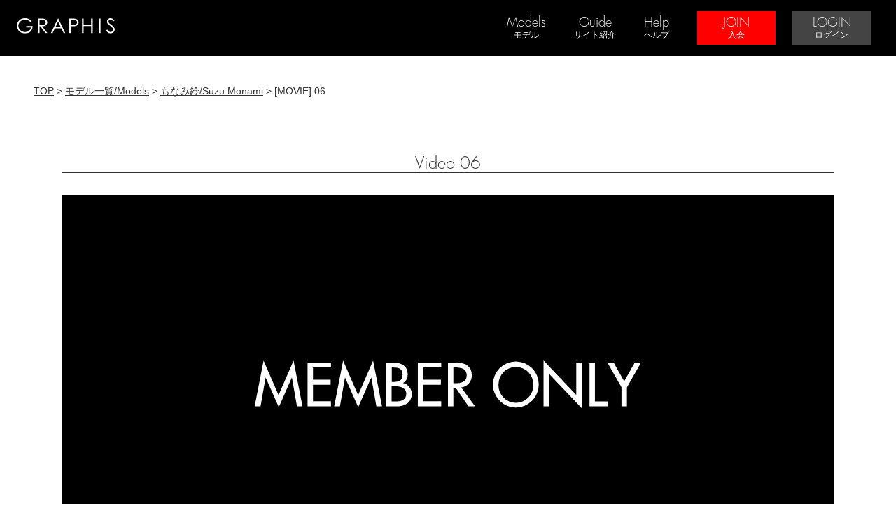

--- FILE ---
content_type: text/html; charset=UTF-8
request_url: https://graphis.ne.jp/monthly/item.php?ID=191025_suzu-monami-m06
body_size: 19720
content:

<!DOCTYPE html>
<html lang="ja">
<head>
<meta charset="utf-8">
<meta name="viewport" content="width=device-width,initial-scale=1.0,minimum-scale=1.0">
<title></title>
<meta name="keywords" content="">
<meta name="description" content="">



<!--キャッシュクリア-->
<meta http-equiv="Pragma" content="no-cache">
<meta http-equiv="Cache-Control" content="no-cache">
<meta http-equiv="Expires" content="0">

<!--css-->
<link rel="stylesheet" type="text/css" href="/files/css/reset_html5.css">
<link rel="stylesheet" type="text/css" href="/files/css/default.css">
<link rel="stylesheet" type="text/css" href="/files/css/default-tb.css">
<link rel="stylesheet" type="text/css" href="/files/css/default-sp.css">
<link rel="stylesheet" type="text/css" href="/files/css/modelpage.css">
<link rel="stylesheet" type="text/css" href="/files/css/item-himekuri.css">
<link rel="stylesheet" type="text/css" href="/files/css/loader.css">
<link rel="stylesheet" type="text/css" href="/files/js/scrollbar/jquery.mCustomScrollbar.css">

<!--[if lte IE 9]>
<link rel="stylesheet" type="text/css" href="/files/css/lte_ie9.css">
<![endif]-->


<!--js-->
<!--<script src="http://ajax.googleapis.com/ajax/libs/jquery/1.11.1/jquery.min.js"></script>-->
<script src="//ajax.googleapis.com/ajax/libs/jquery/2.1.1/jquery.min.js"></script>
<script src="/files/js/fullSlideShow.js"></script>
<script src="/files/js/gra-common.js"></script>
<script src="/files/js/loader.js"></script>
<script src="/files/js/scrollbar/jquery.mCustomScrollbar.concat.min.js"></script>
<script src="/files/js/slide_menu.js"></script> 
<script src="/files/js/flexibility.js"></script>


<script type="text/javascript">    
    (function($){
        $(function(){
            console.info("jQuery = " + $.fn.jquery);
        });
    })(jQuery);
</script>

<!--<script src="/files/js/slide_show.js"></script>--> 

<!--[if lte IE 9]>
<script src="/files/js/flexibility.js"></script>
<script>
    $(function(){
        flexibility(document.documentElement);
    });
</script>
<![endif]-->

<!--[if lt IE 9]>
<script src="http://html5shiv.googlecode.com/svn/trunk/html5.js"></script>
<![endif]-->


<!-- java script-->
<script>
		(function($){
			$(window).load(function(){
				
				$(".scroll-box").mCustomScrollbar({
					theme:"light",
					scrollInertia:400
				});
			});
		})(jQuery);
		
</script>
<!-- java script-->

<!-- java script-->
<script>
/*日本語英語切り替え*/
$(function() {
    $('#switch-en').click(function(){
        $('.jp-on').css('display','none');
        $('.jp-txt').css('display','none');
		$('.en-on').css('display','block');
		$('.en-txt').css('display','inline');
		$(this).css({'display':'none'});
		$('#switch-jp').css('display','inline-block');
    });

    $('#switch-jp').click(function(){
		$('.en-on').css('display','none');
		$('.en-txt').css('display','none');
        $('.jp-on').css('display','block');
        $('.jp-txt').css('display','block');
		$(this).css({'display':'none'});
		$('#switch-en').css('display','inline-block');
    });
});
/*日本語英語切り替え*/
</script>
<!-- java script-->



<!-- lightbox -->
<link rel="stylesheet" type="text/css" href="/files/js/simplelightbox/simplelightbox.min.css">
<!-- lightbox -->

</head>
<body>

<!-- ヘッダーナビ -->
<header>

<div id="head-navi3">

    <div class="head-navi3-box">

    <div class="head-navi-logo"><a href="https://graphis.ne.jp/"><img src="/files/images/parts/svg/gralogo.svg" class="gralogo-head"></a></div>
    
    <div class="head-navi-list">

    <!--ログインの判断-->
        
       <nav>
        <ul>
        <li class="acd-models">
            <a href="https://graphis.ne.jp/monthly/index.php"><span class="text-en">Models</span><br><span class="text-jp">モデル</span></a>
            <ul class="acd-models-box">
                <li><a href="https://graphis.ne.jp/monthly/index.php">Paid Member/月額ギャラリー</a></li>
                <li><a href="https://graphis.ne.jp/monthly/index.php?RM=1">MEMBER/メンバー公開一覧</a></li>
                <li><a href="https://graphis.ne.jp/monthly/index.php?RM=2">STAGE.1/ステージ1公開一覧</a></li>
                <li><a href="https://graphis.ne.jp/monthly/index.php?RM=3">STAGE.2/ステージ2公開一覧</a></li>
                <li><a href="https://graphis.ne.jp/monthly/?MC=1">GRAPHIS GALS/グラフィスギャルズ</a></li>
                <li><a href="https://graphis.ne.jp/monthly/?MC=2">FIRST GRAVURE/初脱ぎ娘！</a></li>
                <li><a href="https://graphis.ne.jp/monthly/?MC=3">LIMITED EDITTION/期間限定</a></li>
                <li><a href="https://graphis.ne.jp/monthly/?MC=4">SPECIAL/スペシャル企画 </a></li>
                <li><a href="https://graphis.ne.jp/monthly/?MC=5">FETI STYLE/フェチスタイル </a></li>
                <li><a href="https://graphis.ne.jp/monthly/?MC=6">CALENDAR/日めくり</a></li>
<!--                
                <li class="close-gallery"><a href="https://graphis.ne.jp/monthly/?MIC03=7">SHIFT to STAGE1/ステージ1へ移行</a></li>
                <li class="close-gallery"><a href="https://graphis.ne.jp/monthly/?MIC03=8">SHIFT to STAGE2/ステージ2へ移行</a></li>
                <li class="close-gallery"><a href="https://graphis.ne.jp/monthly/?MIC03=6">CLOSE GALLERY/公開終了</a></li>
-->                
            </ul>
        
        </li>
        <li><a href="https://graphis.ne.jp/page/?ID=guide"><span class="text-en">Guide</span><br><span class="text-jp">サイト紹介</span></a></li>
        <li><a href="https://graphis.ne.jp/page/?ID=help"><span class="text-en">Help</span><br><span class="text-jp">ヘルプ</span></a></li>
      </ul>
    </nav>

    <div class="head-join-box">
    <ul>
        <li class="btn-join"><a href="https://graphis.ne.jp/entry/"><span class="text-en">JOIN</span><br><span class="text-jp">入会</span></a></li>
        <li class="btn-login"><a href="https://graphis.ne.jp/member/"><span class="text-en">LOGIN</span><br><span class="text-jp">ログイン</span></a></li>
    </ul>
    </div>
            
        
    
    </div><!-- /.head-navi-list -->
    
    </div>

            <!--ログインの判断-->
        
        
   
</div>


<!--ヘッダーナビ縮小-->
<div id="head-navi2">
	<div class="head-navi2-box">
    <ul>
    <li id="btn-menu"><div>MENU</div></li>
    <li class="head-logo"><div><a href="https://graphis.ne.jp/"><img src="/files/images/parts/svg/gralogo.svg"></a></div></li>

            <!--ログインの判断-->
                
    <li class="btn-login"><a href="https://graphis.ne.jp/member/">LOGIN</a></li>
    
                
    </ul>
    </div>

            <!--ログインの判断-->
        
        </div>
<!--ヘッダーナビ縮小-->

<!--スライドナビ-->
<div id="slide-menu">
<navi class="slide-navi">
    <ul>
    
    <!--ログインの判断-->
        
    <li class="join"><a href="https://graphis.ne.jp/entry/">JOIN/会員登録</a></li>
    <li class="login"><a href="https://graphis.ne.jp/member/">LOGIN/ログイン</a></li>

    <li class="model accordion">
    <span class="toggle">MODELS/モデル一覧</span>
    <ul>
        <li><a href="https://graphis.ne.jp/monthly/">NEW MODELS/新モデル</a></li>
        <li><a href="https://graphis.ne.jp/monthly/index.php?RM=1">MEMBER/メンバー公開一覧</a></li>
        <li><a href="https://graphis.ne.jp/monthly/index.php?RM=2">STAGE.1/ステージ1公開一覧</a></li>
        <li><a href="https://graphis.ne.jp/monthly/index.php?RM=3">STAGE.2/ステージ2公開一覧</a></li>
        <li><a href="https://graphis.ne.jp/monthly/?MC=1">GRAPHIS GALS/グラフィスギャルズ</a></li>
        <li><a href="https://graphis.ne.jp/monthly/?MC=2">FIRST GRAVURE/初脱ぎ娘！</a></li>
        <li><a href="https://graphis.ne.jp/monthly/?MC=3">LIMITED EDITTION/期間限定</a></li>
        <li><a href="https://graphis.ne.jp/monthly/?MC=4">SPECIAL/スペシャル企画</a></li>
        <li><a href="https://graphis.ne.jp/monthly/?MC=5">FETI STYLE/フェチスタイル </a></li>
        <li><a href="https://graphis.ne.jp/monthly/?MC=6">CALENDAR/日めくり</a></li>
<!--        
                <li class="close-gallery"><a href="https://graphis.ne.jp/monthly/?MIC03=7">SHIFT to STAGE1/ステージ1へ移行</a></li>
                <li class="close-gallery"><a href="https://graphis.ne.jp/monthly/?MIC03=8">SHIFT to STAGE2/ステージ2へ移行</a></li>
                <li class="close-gallery"><a href="https://graphis.ne.jp/monthly/?MIC03=6">CLOSE GALLERY/公開終了</a></li>
-->                
    </ul>
    </li>
    <li class="photo"><a href="https://graphis.ne.jp/ppv/">PPV/単品ダウンロード</a></li>
    <li class="photo"><a href="https://graphis.ne.jp/page/?ID=guide">Guide/サイト紹介</a></li>
    <li class="photo"><a href="https://graphis.ne.jp/page/?ID=help">Help/ヘルプ</a></li>
    
    </ul>
</navi>
</div>
<!--スライドナビ-->

</header>
<!-- /ヘッダーナビ -->


            <!--ログインの判断-->
                

    
        




<!-- simple lightbox-->
<!--<link href="/files/js/simplelightbox/simplelightbox.min.css" rel="stylesheet" type="text/css">-->
<script type="text/javascript">
    var $132 = $.noConflict(true);
</script>
<!--<script src="https://ajax.googleapis.com/ajax/libs/jquery/2.2.0/jquery.min.js"></script>-->
<script src="//ajax.googleapis.com/ajax/libs/jquery/2.1.1/jquery.min.js"></script>

<script type="text/javascript" src="/files/js/simplelightbox/simple-lightbox.js"></script>
<script>
	$(function(){
		var $gallery = $('.lightbox-slide-show a').simpleLightbox();
		
		$gallery.on('show.simplelightbox', function(){
			console.log('Requested for showing');
		})
		.on('shown.simplelightbox', function(){
			console.log('Shown');
		})
		.on('close.simplelightbox', function(){
			console.log('Requested for closing');
		})
		.on('closed.simplelightbox', function(){
			console.log('Closed');
		})
		.on('change.simplelightbox', function(){
			console.log('Requested for change');
		})
		.on('next.simplelightbox', function(){
			console.log('Requested for next');
		})
		.on('prev.simplelightbox', function(){
			console.log('Requested for prev');
		})
		.on('nextImageLoaded.simplelightbox', function(){
			console.log('Next image loaded');
		})
		.on('prevImageLoaded.simplelightbox', function(){
			console.log('Prev image loaded');
		})
		.on('changed.simplelightbox', function(){
			console.log('Image changed');
		})
		.on('nextDone.simplelightbox', function(){
			console.log('Image changed to next');
		})
		.on('prevDone.simplelightbox', function(){
			console.log('Image changed to prev');
		})
		.on('error.simplelightbox', function(e){
			console.log('No image found, go to the next/prev');
			console.log(e);
		});
	});
</script>
<!-- simple lightbox-->



<!--item01.php-->

<!--ページトップへ--><p class="scroll-top"><a href="#wrapper">▲TOP</a></p>

<div id="wrapper" class="slide">

<div id="content-item">

    <p class="pan-link"><a href="https://graphis.ne.jp/">TOP</a> &gt; <a href="/monthly/">モデル一覧/Models</a> &gt; <a href="https://graphis.ne.jp/monthly/model.php?ID=191025_suzu-monami">もなみ鈴/Suzu Monami</a> &gt; [MOVIE] 06</p>

<section>

<!--
初脱ぎ娘！/First gravue-->

	

    
    <div class="item-mov-box">

        <h3><span class="text-en">Video 06</span></h3>

        
            
                    <div class="mov-box">
                    <div class="free-thumb">
                        <div><img src="/files/images/parts/svg/member_only.svg" alt=""></div>
                        <img src="https://data.graphis.ne.jp/free/model/191025_suzu-monami/video/06/movs.jpg" alt="もなみ鈴">
                    </div>
                    </div>
            
			<p class="video-info">
            [member]&nbsp;Video 06 / 05m58s&nbsp;            <br>
                                                </p>

        
    </div><!-- /.item-mov-box -->
                


        

<!--
    <div class="lightbox-slide-show">
    
            <ul>
            
            <li><a href="http://115x166x150x40.svshost.com/free/model/test-s-takahashi/photo/001/sam/s021.jpg"><img src="http://115x166x150x40.svshost.com/free/model/test-s-takahashi/photo/001/sam/s021.jpg" alt=""></a></li>
        
                                            
                <li><a href="http://115x166x150x40.svshost.com/free/model/test-s-takahashi/photo/001/sam/s022.jpg"><img src="http://115x166x150x40.svshost.com/free/model/test-s-takahashi/photo/001/sam/s022.jpg" alt=""></a></li>
        
                                            
                <li><a href="http://115x166x150x40.svshost.com/free/model/test-s-takahashi/photo/001/sam/s023.jpg"><img src="http://115x166x150x40.svshost.com/free/model/test-s-takahashi/photo/001/sam/s023.jpg" alt=""></a></li>
        
                                            
                <li><a href="http://115x166x150x40.svshost.com/free/model/test-s-takahashi/photo/001/sam/s024.jpg"><img src="http://115x166x150x40.svshost.com/free/model/test-s-takahashi/photo/001/sam/s024.jpg" alt=""></a></li>
        
                                            
                <li><a href="http://115x166x150x40.svshost.com/free/model/test-s-takahashi/photo/001/sam/s025.jpg"><img src="http://115x166x150x40.svshost.com/free/model/test-s-takahashi/photo/001/sam/s025.jpg" alt=""></a></li>
        
            
            </ul>
    

   
    </div>--><!-- /.list-thumb-box -->


</section>

<!--
            ○ZIPファイルリスト<br>
        
                

-->
    <div>
    <section class="photo-gallery-list">

                   
            </section><!-- /.photo-gallery-box-->
            

        
            <section class="video-gallery-list">
            <h5>Videos List</h5>

                <div class="video-thumb">

                
                    <div>
                    <ul>
                    <li class="">
                    <!---->
                    <a href="/monthly/item.php?ID=191025_suzu-monami-m01"><img src="https://data.graphis.ne.jp/free/model/191025_suzu-monami/video/01/movs.jpg" alt="01"></a>
                    </li>

                    <li class="mov-info">Movie 01 <br>09m31s<br>[member]</li>

                                        </ul>
                    </div>

                
                    <div>
                    <ul>
                    <li class="">
                    <!---->
                    <a href="/monthly/item.php?ID=191025_suzu-monami-m02"><img src="https://data.graphis.ne.jp/free/model/191025_suzu-monami/video/02/movs.jpg" alt="02"></a>
                    </li>

                    <li class="mov-info">Movie 02 <br>05m58s<br>[member]</li>

                                        </ul>
                    </div>

                
                    <div>
                    <ul>
                    <li class="">
                    <!---->
                    <a href="/monthly/item.php?ID=191025_suzu-monami-m03"><img src="https://data.graphis.ne.jp/free/model/191025_suzu-monami/video/03/movs.jpg" alt="03"></a>
                    </li>

                    <li class="mov-info">Movie 03 <br>05m16s<br>[member]</li>

                                        </ul>
                    </div>

                
                    <div>
                    <ul>
                    <li class="">
                    <!---->
                    <a href="/monthly/item.php?ID=191025_suzu-monami-m04"><img src="https://data.graphis.ne.jp/free/model/191025_suzu-monami/video/04/movs.jpg" alt="04"></a>
                    </li>

                    <li class="mov-info">Movie 04 <br>05m43s<br>[member]</li>

                                        </ul>
                    </div>

                
                    <div>
                    <ul>
                    <li class="">
                    <!---->
                    <a href="/monthly/item.php?ID=191025_suzu-monami-m05"><img src="https://data.graphis.ne.jp/free/model/191025_suzu-monami/video/05/movs.jpg" alt="05"></a>
                    </li>

                    <li class="mov-info">Movie 05 <br>08m17s<br>[member]</li>

                                        </ul>
                    </div>

                
                    <div>
                    <ul>
                    <li class="active">
                    <!--◯-->
                    <a href="/monthly/item.php?ID=191025_suzu-monami-m06"><img src="https://data.graphis.ne.jp/free/model/191025_suzu-monami/video/06/movs.jpg" alt="06"></a>
                    </li>

                    <li class="mov-info">Movie 06 <br>05m58s<br>[member]</li>

                                        </ul>
                    </div>

                
                    <div>
                    <ul>
                    <li class="">
                    <!---->
                    <a href="/monthly/item.php?ID=191025_suzu-monami-m07"><img src="https://data.graphis.ne.jp/free/model/191025_suzu-monami/video/07/movs.jpg" alt="07"></a>
                    </li>

                    <li class="mov-info">Movie 07 <br>08m15s<br>[member]</li>

                                        </ul>
                    </div>

                
                </div><!-- /.video-thumb-->

            </section><!-- /.video-gallery-box-->

        
    </section>
    </div>
    <br><br>

    <div class="modelpage-link">
    <a href="./model.php?ID=191025_suzu-monami" class=""><span class="jp">モデルページへ</span><br><span class="en">Back model page</span></a>
    </div>

</div><!--/#content-item-->




<!-- フッター -->

<div id="navi-bottom-gp">

	<div class="navi-bottom-logo">
    <img src="/files/images/parts/svg/gralogo.svg" alt="GRAPHIS">
    </div>
    
	<div class="navi-bottom-section">


            <!--ログインの判断-->
        
    <ul>
    <li><a href="https://graphis.ne.jp/">Home /ホーム</a></li>
    <li><a href="https://graphis.ne.jp/entry/" class="join">Join /会員登録</a></li>
    <li><a href="https://graphis.ne.jp/member/">Login /ログイン</a></li>
    <li><a href="https://graphis.ne.jp/monthly/">Models /公開モデル</a></li>
    <li><a href="https://graphis.ne.jp/page/?ID=guide">Guide /サイト紹介</a></li>
    <!--<li><a href="#">User voice /お客様の声</a></li>-->
    </ul>
    
    <ul>
    <!--<li><a href="#">スタッフ（モデル等）募集</a></li>-->
    <li><a href="/files/htmlpage/legal.html" target="_blank">特定商取引法に基づく表示</a></li>
    <li><a href="/files/htmlpage/legal02.html" target="_blank">改正風営法に基づく表記</a></li>
    <li><a href="/files/htmlpage/kiyaku.html" target="_blank">ご利用規約</a></li>
    <li><a href="/files/htmlpage/privacy_policy.html" target="_blank">プライバシーポリシー</a></li>
    </ul>

        
    </div>

</div><!--/#navi-bottom-->

<footer class="tpl">
<p><span class="text-jp">当サイトに掲載されている画像・動画ファイル及び文章等の無断転載及び使用を固く禁じます。</span><br><span class="text-en">All contents on this website are the copyright of GRAPHIS.Unauthorized copy or any form of reproduction is strictly prohibited.</span></p>

<p>Copyright (C) 2026 GRAPHIS All rights reserved.<br><span class="text-en">CREDIX SURELINKS Netherlands B.V.<br>Herikerbergweg 194, Luna Arena, 1101CM Amsterdam, the Netherlands</span></p>
</footer>
<!-- /フッター -->


<!--	google analytics等	-->

</div><!--/#wrapper-->











</body>
</html>

--- FILE ---
content_type: text/css
request_url: https://graphis.ne.jp/files/css/default.css
body_size: 51893
content:
@charset "utf-8";
/* CSS Document */


/* color set

黒文字 #333

白文字 #eee

グレー1 #222222

ポイントピンク #df004f

グラギャル #FF0000

初脱ぎ #FF99FF

フェチスタイル #6633cc

リミテッド #ffd800

日めくり #f8a273

 */



/*デザイン
--------------------------------------------------------------------------*/


@font-face {
	font-family: "gra-font01";
	src: url("../font/gra-font01.woff") format('woff');
	}

@font-face {
	font-family: "gra-font-min";
	src: url("../font/gra-font-min.woff") format('woff');
	}

html,
body {
	font-family: "Hiragino Kaku Gothic ProN","メイリオ", sans-serif;
	font-size: 14px;
	width: 100%;
	height: 100%;
	color: #333333;
	line-height: 1.5;
	}

body {
	position: relative;
	left: 0;
	overflow-x: hidden;
	}

img{
	max-width: 100%;
	height: auto;
	width /***/:auto;　
	}

h1 {
	font-weight: normal;
	font-size: 24px;
	}

h1 .en{
	font-family: "gra-font01";
	}


h2 {
	color: #df004f;
	padding: 20px;
	background-color: #000000;
	border-bottom: solid 8px #333333;
	font-weight: normal;
	line-height: 1.0;
	}

h2 .text-en {
	font-family: "gra-font01";
	font-weight: normal;
	font-size: 32px;
	}

h2 .text-jp {
	font-size: 18px;
	}

h2.head-member {
	color: #eee;
	}
	
h2.head-stage1 {
	color: #ff005c;
	}

h2.head-stage2 {
	color: #ffce00;
	}

h3 {
	font-size: 24px;
	font-weight: normal;
	border-bottom: solid 1px #333333;
	display: inline-block;
	line-height: 1;
	}

h3 .text-en {
	font-family: "gra-font01";
	}
	
h3 .text-jp {
	font-size: 18px;
	}

h3 .contents-head {
	vertical-align: middle;
	font-size: 32px;
	line-height: 40px;
	}

h3 .contents-head:before {
	content: " ";
	background-repeat: no-repeat;
	background-position: center;
	background-size: cover;
	display: inline-block;
	width: 40px;
	height: 40px;
	margin-right: 12px;
	margin-bottom: 4px;
	vertical-align: middle;
	float: left;
	}

h3.gragal .contents-head:before {
	background-image: url( ../images/parts/icon_gragal.png);
	}

h3.first .contents-head:before {
	background-image: url( ../images/parts/icon_first.png);
	}

h3.ltd .contents-head:before {
	background-image: url( ../images/parts/icon_ltd.png);
	}

h3.sp .contents-head:before {
	background-image: url( ../images/parts/icon_sp.png);
	}

h3.feti .contents-head:before {
	background-image: url( ../images/parts/icon_feti.png);
	}

h3.cal .contents-head:before {
	background-image: url( ../images/parts/icon_cal.png);
	}

li {
	list-style-type: none;
	}

a {
	text-decoration: none;
	}

a:hover {
	text-decoration: underline;
	}

a:hover img {
	opacity: 0.9;
	}

#wrapper {
	width: 100%;
	/*height: 100%;*/
	overflow: hidden;
	}

a.link-see-all-model {
	color: #333333;
	font-size: 18px;
	border: solid 2px #333333;
	padding: 12px;
	display: inline-block;
	}

a.link-see-all-model:hover {
	color: #eeeeee;
	background-color: #000000;
	border: solid 2px #000000;
	text-decoration: none;
	}

.scroll-top {
	position: fixed;
	right: 24px;
	bottom: 24px;
	opacity: 0.8;
	z-index: 999;
	display: none;
	}

.scroll-top a {
	color: #eeeeee;
	background-color: #000000;
	padding: 12px 16px;
	display: inline-block;
	}

.scroll-top a:hover {
	color: #eeeeee;
	background-color: #333333;
	}

.red-b {
	color: #FF0000;
	font-weight: bold;
	}

.red {
	color: #FF0000;
	}
	
.bold {
	font-weight: bold;
	}


.pan-link {
	margin-left: 8px;
	margin-bottom: 16px;
	text-align: left;
	}

.pan-link a {
	color: #333;
	text-decoration: underline;
	}

.bg-red {
	background-color: #fee;
	}

.rate {
	height: 16px;
	vertical-align: baseline;
	margin-bottom: -2px;
	}

.ppvtext-left {
	text-align: left;
    padding:15px;
	}

.font-12px {
	font-size: 12px;
	}

.font-16px {
	font-size: 16px;
	}

.font-18px {
	font-size: 18px;
	}

.text-left {
	text-align: left;
	}

h3.long-text {
	border: none;
	}

h3.long-text span {
	border-bottom: solid 1px #333333;
	line-height: 1.6;
	}

h3.long-text span.text-jp {
	font-size: 16px;
	}


.tag-new {
	vertical-align: middle;
	margin-top: -4px;
	height: 12px;
	}

.tag-up {
	vertical-align: middle;
	margin-top: -4px;
	height: 12px;
	}
	
.user-rank-,	
.user-rank-0,
.user-rank-2,
.user-rank-3 {
	position: relative;
	}
	
.user-rank- .user-rank-tag,	
.user-rank-0 .user-rank-tag,
.user-rank-1 .user-rank-tag,
.user-rank-2 .user-rank-tag,
.user-rank-3 .user-rank-tag,
.user-rank-4 .user-rank-tag,
.user-rank-5 .user-rank-tag,
.user-rank-6 .user-rank-tag,
.user-rank-7 .user-rank-tag,
.user-rank-8 .user-rank-tag,
.user-rank-9 .user-rank-tag {
	display: block;
	width: 100%;
	height: 100%;
	background-position: center;
	background-repeat: no-repeat;
	background-size: cover;
	position: absolute;
	z-index: 5;
	}

.user-rank-1 .user-rank-tag {
	background-image: url(../images/parts/ploftag_new.png);
	}

.user-rank-2 .user-rank-tag {
	background-image: url(../images/parts/ploftag_up.png);
	}

.user-rank-3 .user-rank-tag {
	}

.user-rank-4 .user-rank-tag {
	background-image: url(../images/parts/ploftag_close.png);
	}

.user-rank-5 .user-rank-tag {
	background-image: url(../images/parts/ploftag_close2.png);
	}

.user-rank-6 .user-rank-tag {
	background-image: url(../images/parts/ploftag_end.png);
	}

.user-rank-7 .user-rank-tag {
	background-image: url(../images/parts/ploftag_shift_stage1.png);
	}

.user-rank-8 .user-rank-tag {
	background-image: url(../images/parts/ploftag_shift_stage2.png);
}

.user-rank-9 .user-rank-tag {
	background-image: url(../images/parts/ploftag_ppv.png);
	}


.user-rank-icon {
	display: inline-block;
	height: 16px;
	margin-right: 4px;
	vertical-align: middle;
	}



.note-box {
	margin: 8px;
	padding: 4px;
	border: solid 1px #f00;
	text-align: left;
	}

.note-box p {
	color: #ff0000;
	font-size: 18px;
	}

.note-box p span {
	font-size: 14px;
	}

.note-box .note-text {
	padding: 8px;
	}



/*日本語英語切り替え
--------------------------------------------------------------------------*/

#switch-box {
	display: block;
	text-align: right;
	margin-right: 16px;
	}

#switch-en {
	display: inline-block;
	}

#switch-jp {
	display: none;
	}

#switch-en, #switch-jp {
	font-size: 16px;
	padding: 4px 16px;
	box-sizing: border-box;
	border: solid 1px #222222;
	}

#switch-en:hover, #switch-jp:hover {
	color: #eee;
	background-color: #222;
	cursor: pointer;
	}

.jp-on {
	display: block;
	}

.en-on {
	display: none;
	}

.jp-txt {
	display: block;
	}

.en-txt {
	display: none;
	}


.switch-en-text {
	display: inline-block;
	}



/*スライドショー
--------------------------------------------------------------------------*/


/* fullSlideShow
--------------------------- */
.fullSlideShow,
.fullSlideShow2 {
	width: 100%;
	text-align: left;
	position: relative;
	overflow: hidden;
	}


.fullSlideShow ul,
.fullSlideShow2 ul {
	top: 50%;
	left: 50%;
	width: 100%;
	position: absolute; /* absolute or fixed */
	overflow: hidden;
	}


.fullSlideShow ul li,
.fullSlideShow2 ul li {
	top: 0;
	left: 0;
	width: 100%;
	display: none;
	position: absolute;
	}


.fullSlideShow ul li img,
.fullSlideShow2 ul li img {
	width: 100%;
	/*margin-left: 18px;*/
	}


/*.fullSlideShow2,
.fullSlideShow2 ul,
.fullSlideShow2 ul li,
.fullSlideShow2 ul li img {
	height: 100vh;
	width: auto;
	}
*/


/* SideNavi
------------------------- */
.fullSlideShow .btnPrev,
.fullSlideShow .btnNext,
.fullSlideShow2 .btnPrev,
.fullSlideShow2 .btnNext {
    margin-top: -25px;
    top: 50%;
    width: 50px;
    height: 50px;
    position: absolute; /* absolute or fixed */
    z-index: 105;
}
.fullSlideShow .btnPrev,
.fullSlideShow2 .btnPrev {
    left: 10px;
    background: transparent url(../img/btnPrev.png) no-repeat center center;
}
.fullSlideShow .btnNext,
.fullSlideShow2 .btnNext {
    right: 10px;
    background: transparent url(../img/btnNext.png) no-repeat center center;
}


/* PagiNation
--------------------------- */
.pagiNation {
	bottom: 30px;
	left: 0;
	width: 100%;
	height: 15px;
	text-align: center;
	position: absolute; /* absolute or fixed */
	z-index: 110; /* 非表示にする場合は「90」以下に */
 	visibility: hidden; /* 非表示にする場合は「hidden」に */
}

.pagiNation a {
	margin: 0 5px;
	width: 20px;
	height: 20px;
	display: inline-block;
	overflow: hidden;
	background: #000;
}
.pagiNation a.pnActive {
	filter:alpha(opacity=100)!important;
	-moz-opacity: 1!important;
	opacity: 1!important;
}


/* contents
--------------------------- */
#wrapper {
	width: 100%;
	text-align: left;
	background: #fff;
	position: relative;
	z-index: 120;
}

.contents {
	padding: 30px 50px 50px 50px;
}

.contents p {
	padding-bottom: 3em;
	line-height: 180%;
}


/* =======================================
	ClearFixElements
======================================= */
.fullSlideShow ul:after,
.fullSlideShow2 ul:after {
	content: ".";
	height: 0;
	clear: both;
	display: block;
	visibility: hidden;
}
.fullSlideShow ul,
.fullSlideShow2 ul {
	display: inline-block;
	overflow: hidden;
}




/*トップイメージ
----------------------------------*/

/* */
.topimage .image-768 {
	width: 100vw;
	height: 100vh;
  	text-align: left;
	position: relative;
	overflow: hidden;
	display: none;
	}





/*サイドナビ
----------------------------------*/

#col-left {
	width: 180px;
	height: 100%;
	/*background-color: #444444;*/
	background-color: #000;
	position: fixed;
	top:  0;
	left: 0;
	z-index: 999;
	opacity: 0.8;
	}

#col-left .text-en {
	font-family: "gra-font01";
	font-weight: normal;
	font-size: 18px;
	}

#col-left .text-jp {
	font-size: 14px;
	}


.navi-logo {
	background: #000000;
	width: 100%;
	height: 180px;
	position: relative;
	text-align: center;
	}

.gralogo {
	width: 80%;
	position: absolute;
	top: 0;
	bottom: 0;
	left: 0;
	right: 0;
	margin: auto auto;
	}

.toplogo {
	color:#FFFFFF;
	position: absolute;
	top: 0;
	bottom: 0;
	left: 0;
	right: 0;
	margin: auto auto;
	width: 50%;
	height: 20%;
	}

navi.side-navi ul li a {
	width: 100%;
	height: 90px;
	text-align: center;
	position: relative;
	color: #FFFFFF;
	line-height: 1.1;
	display: block;
	}

navi.side-navi ul li a:hover {
	background-color: #111111;
	}

navi.side-navi ul li a>p {
	position: absolute;
	top: 50%;
	margin-top: -1em;
	width: 100%;
	}

navi.side-navi ul li.join a {
	/*background-color: #df004f;*/
	background-color: #ff0000;
	}

navi.side-navi ul li.join a:hover {
	/*background-color: #e80052;*/
	background-color: #ff3333;
	}

navi.side-navi ul li.login a {
	background-color: #222222;
	}

navi.side-navi ul li.login a:hover {
	background-color: #333333;
	}



/*ヘッドナビ
----------------------------------*/


/*トップページ縮小ヘッダーナビ*/

#head-navi2 {
	width: 100%;
	position: fixed;
	top: 0;
	z-index: 990;
	box-sizing: border-box;
	display: none;
	}

#head-navi2 .head-navi2-box {
	background-color: #000000;
	padding: 8px;
	width: 100%;
	box-sizing: border-box;
	}

#head-navi2 .head-navi2-box ul {
	color: #eeeeee;
	font-family: "gra-font01";
	font-weight: normal;
	font-size: 16px;
	overflow: hidden;
	display: flex;
	-js-display: flex;
	justify-content: space-between;
	align-items: center;
	}

#head-navi2 .head-navi2-box ul li {
	float: left;
	}

#head-navi2 .head-navi2-box ul #btn-menu >div {
	color: #eeeeee;
	width: 88px;
	padding: 7px 0 4px;
	border: solid 1px #eeeeee;
	text-align: center;
	line-height: 32px;
	box-sizing: border-box;
	}

#head-navi2 .head-navi2-box ul #btn-menu >div:hover {
	color: #222222;
	background-color: #eeeeee;
	cursor: pointer;
	}

/*
#head-navi2 ul li.head-logo  {
	width: 140px;
	margin-left: 8px;
	margin-top: 8px;
	}
*/

#head-navi2 ul li.head-logo  {
	margin: 0 auto;
	width: 160px;
	}
 

#head-navi2 ul li.head-logo img {
	width: 160px;
	vertical-align: middle;
	}

#head-navi2 ul li.btn-login,
#head-navi2 ul li.btn-mypage {
	float: right;
	}

#head-navi2 ul li.btn-login >a {
	color: #eeeeee;
	width: 88px;
	padding: 9px 0 5px;
	background-color: #444444;
	line-height: 32px;
	display: inline-block;
	text-align: center;
	}

#head-navi2 ul li.btn-mypage >a {
	color: #eeeeee;
	width: 88px;
	padding: 9px 0 5px;
	border: solid 1px #eeeeee;
	line-height: 32px;
	display: inline-block;
	text-align: center;
	box-sizing: border-box;
	}

#head-navi2 ul li.btn-login >a:hover {
	color: #eeeeee;
	background-color: #666666;
	text-decoration: none;
	}

#head-navi2 ul li.btn-mypage >a:hover {
	color: #222222;
	background-color: #eeeeee;
	text-decoration: none;
	}


/*テンプレヘッダーナビ*/
/*
#head-navi3 {
	background-color: #000000;
	padding: 8px;
	width: 100%;
	position: fixed;
	top: 0;
	z-index: 800;
	box-sizing: border-box;
	text-align: center;
	font-family: "gra-font01";
	font-weight: normal;
	display: flex;
	display: -webkit-flex;
	align-items: center;
	}
*/

#head-navi3 {
	background-color: #000000;
	width: 100%;
	position: fixed;
	top: 0;
	z-index: 800;
	}
	
#head-navi3 .head-navi3-box {
	width: 100%;
	padding: 8px;
	box-sizing: border-box;
	text-align: center;
	-js-display: flex;
	display: flex;
	display: -webkit-flex; /* Safari */
	display: -ms-flexbox;
	align-items: center;
	position: relative;
	}

#head-navi3 .login-info-box,
#head-navi2 .login-info-box {
	width: 100%;
	background-color: #ff0000;
	text-align: right;
	}


#head-navi3 .login-info-box .user-nfo-box,
#head-navi2 .login-info-box .user-nfo-box {
	background-color: #333;
	padding: 2px 8px;
	color: #eee;
	margin-left: auto;
	display: inline-block;
	}

#head-navi3 .login-info-box .user-nfo-box ul li,
#head-navi2 .login-info-box .user-nfo-box ul li {
	display: inline-block;
	margin-left: 8px;
	}


#head-navi3 a:hover {
	text-decoration: none;
	}

#head-navi3 .head-navi-logo {
	width: 200px;
	flex: 1;
	text-align: left;
	margin-left: 16px;
	}

#head-navi3 .head-navi-logo img.gralogo-head {
	width: 140px;
	}

#head-navi3 .head-navi-list {
	margin-right: 16px;
	-js-display: flex;
	display: flex;
	display: -webkit-flex; /* Safari */
	}

#head-navi3 .head-navi-list ul li {
	margin-right: 16px;
	margin-left: 16px;
	}

#head-navi3 div ul {
	-js-display: flex;
	display: flex;
	display: -webkit-flex; /* Safari */
	-webkit-align-items: center; /* Safari */
	color: #FFF;
	}

#head-navi3 div ul li {
	display: block;
	padding: 8px;
	box-sizing: border-box;
	line-height: 1;
	}


#head-navi3 div ul a {
	color: #FFF;
	display: block;
	padding: 8px;
	min-width: 96px;
	width: auto
	}

#head-navi3 div ul a:hover {
	color: #CCC;
	}

#head-navi3 div .text-en {
	font-size: 18px;
	font-family: "gra-font01";
	font-weight: normal;
	}

#head-navi3 div .text-jp {
	font-size: 12px;
	}

#head-navi3 div .acd-models-box {
	position: absolute;
	display: none;
	width: auto;
	background-color: #000;
	text-align: left;
	}

#head-navi3 div .acd-models-box li:nth-child(4) {
	border-bottom: solid 1px #666;
	}
	
#head-navi3 div .acd-models-box li:last-child {
	margin-bottom: 8px;
	}

#head-navi3 div ul .acd-models-box a {
	width: auto;
	}

#head-navi3 div .acd-models-box a:before {
	content: " ";
	background-image: url(../images/parts/svg/tri-right.svg);
	background-repeat: no-repeat;
	width: 8px;
	height: 8px;
	margin-right: 8px;
	display: inline-block;
	}

#head-navi3 .head-join-box {
	margin-left: 32px;
	/*flex: 1;*/
		}

#head-navi3 .head-join-box ul {
	display: flex;
	-js-display: flex;
	align-items: center;
	}
	
#head-navi3 .btn-login,
#head-navi3 .btn-mypage {
	}

#head-navi3 .btn-login >a {
	color: #eeeeee;
	background-color: #444444;
	display: block;
	padding: 8px;
	width: 96px;
	}
	
#head-navi3 .btn-mypage >a {
	display: block;
	padding: 8px;
	width: 96px;
	border: solid 1px #eee;
	}


#head-navi3 .btn-login >a:hover {
	color: #eeeeee;
	background-color: #666666;
	}

#head-navi3 .btn-mypage >a:hover {
	color: #222222;
	background-color: #eeeeee;
	}


#head-navi3 .btn-join {
	}

#head-navi3 .btn-join >a {
	color: #fff;
	/*background-color: #df004f;*/
	background-color: #ff0000;
	display: block;
	padding: 8px;
	width: 96px;
	}

#head-navi3 .btn-join >a:hover {
	color: #fff;
	/*background-color: #e80052;*/
	background-color: #ff3333;
	}



#login-info {
	background-color: #000000;
	padding: 8px;
	width: 100%;
	box-sizing: border-box;
	text-align: center;
	}

.login-head-space {
	display: block;
	width: 100%;
	height: 36px;
	}



/*スライドナビ
----------------------------------*/


#slide-menu{
	position: fixed;
	top: 62px;
	left: -310px;
	height: 100%;
	background-color: #222;
	width: 310px;
	}

#slide-menu .text-en {
	font-family: "gra-font01";
	font-weight: normal;
	font-size: 18px;
	}

#slide-menu .text-jp {
	font-size: 14px;
	}
	
#slide-menu .slide-navi {
	color: #eee;
	}

#slide-menu .slide-navi ul {
	padding: 8px;
	}

#slide-menu .slide-navi ul .join {
	background-color: #f00;
	}

#slide-menu .slide-navi ul .model:hover {
	cursor: pointer;
	}

#slide-menu .slide-navi ul .model .toggle:before {
	content: " ";
	background-image: url(../images/parts/svg/tri-bottom.svg);
	background-repeat: no-repeat;
	width: 8px;
	height: 8px;
	margin-right: 8px;
	display: inline-block;
	}
	
#slide-menu .slide-navi ul .model .active:before {
	background-image: url(../images/parts/svg/tri-top.svg);
	}

 
#slide-menu .slide-navi ul .model ul {
	padding: 0px;
	display: none;
	}

#slide-menu .slide-navi ul .model ul li {
	padding: 4px 8px;
	}


#slide-menu .slide-navi ul .login-space {
	height: 24px;
	}

#slide-menu .slide-navi ul li {
	padding: 8px;
	border-bottom: solid 1px #444;
	}

#slide-menu .slide-navi ul .model ul li:last-child {
	border: none;
	}

#slide-menu .slide-navi ul ul li {
	padding-left: 16px;
	}


#slide-menu .slide-navi ul li:before {
	content: " ";
	background-image: url(../images/parts/svg/tri-right.svg);
	background-repeat: no-repeat;
	width: 8px;
	height: 8px;
	margin-right: 8px;
	display: inline-block;
	}

#slide-menu .slide-navi ul li.model:before {
	display: none;
	}
 

#slide-menu .slide-navi a {
	color: #eee;
	}





/*公開終了用メニューリンク
----------------------------------*/

#head-navi3 div ul .close-gallery a,
#slide-menu .slide-navi ul .close-gallery a {
	color: #77ff34;
	}

#head-navi3 div ul .close-gallery a:hover,
#slide-menu .slide-navi ul .close-gallery a:hover {
	color: #39ad00;
	}




/*年齢認証
----------------------------------*/

.modal {
	position:fixed;
	display:none;
	z-index:9999;
	top:40%;
	left:50%;
	width:400px;
	/*height:200px;*/
	margin:-120px 0 0 -220px;
	text-align:center;
	background-color: #fff;
	border: solid 1px #333;
	}

.modal .head {
	background-color: #000;
	padding: 16px 0 12px 0;
	}
	
.modal .head img {
	width: 36%;
	}

.modal .age-auth {
	padding: 16px;
	}

.modal .age-auth ul li {
	margin-bottom: 16px;
	}

.modal .age-auth ul li.en {
	font-size: 12px;
	}

.modal .age-auth .age-link {
	font-family: "gra-font01";
	font-size: 28px;
	display: flex;
	-js-display: flex;
	align-items: flex-end;
	}

.modal .age-auth .age-link .close_modal:hover {
	cursor: pointer;	
	}

	
.modal .age-auth .age-link li {
	flex: 1;
	line-height: 1.0;
	}

.modal .age-auth .age-link li a {
	color: #333;
	}

.modal .age-auth .age-link li img {
	width: 100px;
	}

.modal .age-auth .age-link li .jp {
	font-size: 10px;
	}



/*コンテンツ
----------------------------------*/

#content {
	/*background-color: #FFFFFF;*/
	background-color: #000;
	text-align: center;
	position: relative;
	}

#content-gp {
	background-color: #FFFFFF;
	position: relative;
	max-width: 1200px;
	min-height: 50vh;
	margin: 120px auto 0;
	}

#content-gp section {
	margin: 32px auto;
	}
	
section {
	background-color: #FFF;
	}

#content-gp section {
	text-align: center;
	}

#overflow {
	overflow: hidden;
	width: 100%;
	}




/*コンテンツ一覧ページ
----------------------------------*/

#contens-list {
	background-color: #FFFFFF;
	position: relative;
	width: 100%;
	margin: 0 auto;
	padding-top: 120px;
	text-align: center;
	}

#contens-list-head {
	max-width: 1200px;
	margin: 0 auto;
	}

#contens-list-head h1 {
	padding: 20px;
	font-weight: normal;
	line-height: 1.0;
	margin-bottom: 16px;
	}

#contens-list-head h1 .text-en {
	font-family: "gra-font01";
	font-weight: normal;
	font-size: 48px;
	}

#contens-list-head h1 .text-jp {
	font-size: 18px;
	}

#contens-list-head p {
	text-align: left;
	}

#contens-list> #newface,
#contens-list> #contens-category {
	margin: 0;
	}

#contens-category {
	margin-left: 180px;
	}

.gp-model-list {
	padding: 24px 0;
	}

.gp-model-list h3 {
	margin-bottom: 20px;
	}


.gp-model-thumb-box {
	width: 90%;
	display: flex;
	flex-wrap: wrap;
	margin: 0 auto;
	}

/*.rank-contents*/ .gp-model-thumb-box {
	width: 100%;
	background-color: #222;
	color: #eee;
	}
	
/*.rank-contents .list-thumb-box {
	width: 90%;
	}
*/
.gp-model-thumb-box .gp-model-box {
	width: 20%;
	padding: 8px;
	box-sizing: border-box;
	margin-bottom: 16px;
	text-align: left;
	}

.gp-model-thumb-box .gp-model-box ul {
	width: 100%;
	margin: auto;
	}

.gp-model-thumb-box .gp-model-box ul .model-info {
	padding: 8px 0;
	line-height: 1.2;
	}

.sort-link {
	margin: 8px auto;
	width: 50%;
	min-width: 560px;
	}

.sort-link ul {
	display: flex;
	font-size: 14px;
	justify-content: center;
	}

.sort-link ul li {
	font-weight: bold;
	padding: 0 8px;
	line-height: 1.0;
	border-right: solid 1px #ccc;
	flex: 1;
	}

.sort-link ul li:last-child {
	border-right: none;
	}

.sort-link ul li .en{
	font-size: 10px;
	}

.sort-link ul li a {
	font-weight: normal;
	color: #333;
	}

.pager-link {
	margin: 8px 0;
	color: #aaa;
	}

.pager-link ul {
	display: flex;
	font-size: 14px;
	justify-content: center;
	}

.pager-link ul li {
	display: block;
	margin: 0;
	padding: 8px;
	position: relative;
	color: #333;
	}

.pager-link ul li span {
	color: #aaa;
	}

.pager-link ul li:hover {
	background-color: #eee;
	cursor: default;
	}

.pager-link ul li a {
	position: absolute;
	display: block;
	margin: 0;
	width: 100%;
	height: 100%;
	top: 0;
	left: 0;
	}

.pager-link ul li a:hover {
	text-decoration: none;
	cursor: pointer;
	}





/*PPV用*/

#contens-list-head .accordion {
	margin: 0;
	padding-bottom: 12px;
	}

#contens-list-head .ppv-menu .accordion .toggle {
	background-color: transparent;
	color: #333;
	padding: 8px;
	display: inline-block;
	border: solid 1px #333;
	border-radius: 32px;
	padding-right: 16px;
	font-size: 16px;
	}

#contens-list-head .ppv-menu .accordion .toggle:hover {
	cursor: pointer;
	background-color: #333;
	color: #eee;
	}

#contens-list-head .accordion .toggle:before {
	content: "▼";
	float: left;
	margin: 0 8px;
	}

#contens-list-head .accordion .toggle.active:before {
	content: "▲";
	float: left;
	margin: 0 8px;
	}

#contens-list-head .accordion> ul {
	display: none;
	}

#contens-list-head .accordion ul li {
	padding: 8px;
	}

.ppv-category ul {
	display: flex;
	flex-wrap: wrap;
	}

.ppv-category ul li:before {
	content: "";
	background-image: url(../images/parts/svg/tri-right-b.svg);
	background-repeat: no-repeat;
	background-position: center;
	display: inline-block;
	width: 10px;
	height: 10px;
	margin-right: 8px;
	}

.ppv-category ul li a {
	color: #333;
	}

.ppv-popular-keywords-box,
.ppv-category-box {
	padding: 16px;
	margin: 8px auto 24px;
	}

div.pop-model-box ul.ppv-exp-txt {
	text-align: center;
	margin-top: 0;
	}


.ppv-exp-txt-box {
	display: flex;
	flex-wrap: wrap;
	margin: 0 32px;
	align-items: stretch;
	}

.ppv-exp-txt2 {
	text-align: left;
	background-color: #eee;
	padding: 16px;
	margin: 24px 8px;
	flex: 1;
	}

.ppv-exp-txt2 p {
	margin-bottom: 8px;
	}

.ppv-exp-txt2 .point-note {
	margin-bottom: 16px;
	margin-left: 1em;
	}

.ppv-exp-txt2 .point-note li {
	margin-bottom: 8px;
	}

.ppv-list-box {
	display: flex;
	flex-wrap: wrap;
	margin: 0 32px;
	align-items: stretch;
	}
	
.ppv-item-list {
	margin-bottom: 32px;
	}


.ppv-list-box .product-box {
	width: 20%;
	min-height: 320px;
	/*padding:8px;*/
	box-sizing: border-box;
	margin: 8px 0;
	}

.ppv-list-box .product-box >ul {
	display: block;
	text-align: left;
	padding: 8px;
	padding-bottom: 32px;
	border: solid 1px #eee;
	height: 96%;
	width: 94%;
	box-sizing: border-box;
	}

.ppv-list-box .product-box li:nth-child(n+2) {
	padding: 2px 8px;
	}

.ppv-item-list h3 {
	margin: 16px 0;
	}

.ppv-item-list .sort-link {
	padding: 16px 0;
	}

.ppv-ranking .ppv-list-box .product-box {
	height: 360px;
	}






/*検索フォーム*/

.seach-box {
	margin: 0 auto;
	text-align: right;
	padding: 0 8px;
	margin-bottom: 16px;
	}

.seach-box div {
	display: inline-block;
	font-family: "gra-font01";
	font-weight: normal;
	font-size: 24px;
	vertical-align: middle;
	}

.seach-box input,
.seach-box button,
.seach-box textarea,
.seach-box select {
	-webkit-appearance: none;
	-moz-appearance: none;
	appearance: none;
	margin: 0;
	padding: 0;
	background: none;
	border: none;
	border-radius: 0;
	outline: none;
	-webkit-appearance: none;
	-moz-appearance: none;
	appearance: none;
	}

.seach-box form input {
	border: solid 1px #222;
	height: 24px;
	padding: 0 4px;
	box-sizing: border-box;
	}

.seach-box form input.input-box {
	background-color: #eee;
	width: 200px;
	}

.seach-box form input.submit-button {
	background-color: #222;
	width: 56px;
	background-image: url(../images/parts/svg/seach.svg);
	background-repeat: no-repeat;
	background-position: center;
	background-size: 18px;
	}

.seach-box form input.submit-button:hover {
	cursor: pointer;
	background-color: #333;
	}


a.link-see-category-model {
	color: #eee;
	font-size: 16px;
	border: solid 2px #eee;
	padding: 12px;
	margin-top: 16px;
	display: inline-block;
	}

a.link-see-category-model:hover {
	color: #222;
	background-color: #eee;
	border: solid 2px #eee;
	text-decoration: none;
	}

.ppv-menu .seach-box {
	text-align: center;
	margin-top: 32px;
	margin-bottom: 32px;
	}

#contens-list-head .ppv-menu .accordion .seach-box ul {
	margin-bottom: 16px;
	}

#contens-list-head .ppv-menu .accordion .seach-box ul li {
	padding: 0;
	margin-bottom: 2px;
	}

#contens-list-head .ppv-menu .accordion .seach-box ul li .en {
	font-family: "gra-font01";
	font-weight: normal;
	font-size: 18px;
	}

.ppv-menu .seach-box form input.input-point {
	background-color: #eee;
	width: 100px;
	}

.ppv-menu .seach-box form input.submit-button {
	width: 64px;
	}


/*カテゴリーリスト*/

.category-box {
	margin: 0 auto;
	text-align: right;
	padding: 0 8px;
	margin-bottom: 16px;
	}

#contens-list-head .category-box >p {
	font-family: "gra-font01";
	font-size: 12px;
	text-align: right;
	}

.category-box .category-list {
	}

.category-box .category-list li {
	display: inline;
	margin-left: 8px;
	}

.category-box .category-list li a {
	color: #333;
	}

.category-box .category-list li a:hover {
	cursor: pointer;
	text-decoration: underline;	
	}

.category-box .category-list li:after {
	content: "";
	background-image: url(../images/parts/svg/link-b.svg);
	background-repeat: no-repeat;
	width: 12px;
	height: 12px;
	display: inline-block;
	margin-left: 4px;
	}


.category-box .category-list-item li ul {
	display: flex;
	flex-wrap: wrap;
	justify-content: flex-end;
	width: 50%;
	margin-left: auto;
	padding: 16px;
	box-sizing: border-box;
	}

.category-box .category-list-item li ul li {
	display: inline;
	margin-left: 8px;
	}

.category-box .category-list-item li ul li:after {
	content: "/";
	margin-left: 8px;
	}

.category-box .category-list-item >li {
	display: none;
	}

.list-by-category {
	max-width: 1200px;
	padding: 80px 8px 8px;
	margin: 0 auto ;
	box-sizing: border-box;	
	}

.list-by-category:last-of-type {
	margin-bottom: 120px;
	}

.list-by-category .category-list {
	display: flex;
	flex-wrap: wrap;
	padding: 32px 0;
	text-align: left;
	width: 100%;
	}

.list-by-category .category-list li {
	display: block;
	padding: 8px 4px;
	width: 33%;
	box-sizing: border-box;
	}

.list-by-category ul.cat-2 {
	justify-content: center;
	width: auto;
	}

.list-by-category ul.cat-2 li {
	width: auto;
	margin: 0 24px;
	}

.list-by-category .category-list li:before {
	content: "";
	background-image: url(../images/parts/svg/tri-right-b.svg);
	background-repeat: no-repeat;
	background-position: center;
	display: inline-block;
	width: 10px;
	height: 10px;
	margin-right: 8px;
	}

.list-by-category .category-list li a {
	color: #333;
	}




/*トップイメージ
----------------------------------*/

.topimage {
	background-color: #000000;
	position: relative;
	}

.gralogo_topimg {
	width: 24%;
	min-width: 240px;
	z-index: 900;
	position: absolute;
	top: 0;
	bottom: 0;
	left: 0;
	right: 0;
	margin: auto;
  	}

.scrolltab {
	z-index: 980;
	position: absolute;
	bottom: 0;
	background-color: rgba(0,0,0,0.4);
	display: block;
	width: 100%;
	box-sizing: border-box;
	padding-left: 180px;
	}
	
.scroll-img {
	margin: 16px 0 8px;
	width: 100%;
	max-width: 240px;
	}


/*サイトアバウト
----------------------------------*/

#about-box {
	padding-bottom: 108px;
	/*margin-bottom: 32px;*/
	background-color: #FFF;
	margin-left: 180px;
	}

#about-box>div {
	background-color: #000000;
	padding: 24px;
	}

#about-box ul,
#newface ul.exp-txt {
	padding: 40px 16px;
	}

#about-box ul li,
#newface ul.exp-txt li {
	margin-bottom: 8px;
	}

#about-box ul .jp,
#newface ul.exp-txt .jp {
	font-size: 18px;
	}

#about-box ul .en,
#newface ul.exp-txt .en {
	font-size: 12px;
	}

.about-top {
	width: 50%;
	min-width: 480px;
	}



/*ログイントップページ
----------------------------------*/

#login-top-header {
	display: block;
	margin: 120px auto 0;
	padding: 8px;
	}

#login-top-header div,
#login-top-contents div {
	max-width: 1200px;
	margin: 0 auto;
	}
	
#login-top-header h3,
#login-top-contents h3,
#rank-contents-list h3 {
	display: block;
	}

#login-top-image-box {
	background-color: #000;
	width: 100%;
	display: block;
	margin-bottom: 24px;
	}

#login-top-image-box div {
	max-width: 1200px;
	margin: 0 auto;
	}

#login-top-image-box div img {
	vertical-align: bottom;
	line-height: 1;
	}

.login-top-image-list {
	display: flex;
	flex-wrap: wrap;
	}

.login-top-image-list li {
	flex: 1;
	}


#login-top-image-box .login-top-area {
	display: flex;
	justify-content: stretch;
	}

#login-top-image-box .login-top-area .col-left {
	width: 70%;
	}

.top-imeges {
	display: flex;
	flex-wrap: wrap;
	}

.top-imeges li {
	width: 50%;
	}

.top-imeges li:first-child {
	width: 100%;
	}

#login-top-image-box .login-top-area .col-right {
	position: relative;
	width: 30%;
	}


.col-right .login-top-update >div {
	padding-right: 24px;
	}


.col-right p {
	color: #f00;
	font-family: "gra-font01";
	font-size: 20px;
	border-bottom: solid 1px #666;
	}

.login-top-update {
	position: absolute;
	bottom: 0;
	padding: 16px;
	padding-right: 4px;
	box-sizing: border-box;
	background-color: #222;
	color: #eee;
	overflow: hidden;
	max-width: 100%;
	max-height: 80%;
	margin-top: 168px;
	}

.himekuri-link {
	width: 100%;
	height: 168px;
	position: absolute;
	top: 0;
	z-index: 4;
	}
	
.himekuri-link .text-box {
	display: none;
	}

.himekuri-link a {
	display: block;
	}

.update-items {
	display: flex;
	margin-top: 24px;
	}
	
.update-items .item-image {
	width: 40%;
	}

.update-items .item-text {
	width: 60%;
	padding-left: 16px;
	}


.update-items .item-text .day  {
	border-bottom: solid 1px #666;
	font-family: "gra-font01";
	margin-bottom:12px;
	}

.update-items .item-text .jp {
	font-size: 16px;
	line-height: 1.0;
	}

.update-items .item-text .en {
	font-size: 12px;
	margin-bottom: 8px;
	}

.update-items .item-text .cate-gra,
.update-items .item-text .cate-hatsu,
.update-items .item-text .cate-ltd,
.update-items .item-text .cate-sp,
.update-items .item-text .cate-feti,
.update-items .item-text .cate-cal {
	font-family: "gra-font01";
	margin-bottom: 4px;
	}

.update-items .item-text .cate-gra,
.close-list >li .gragal {
	color: #f00;
	}

.update-items .item-text .cate-hatsu,
.close-list >li .hatsu {
	color: #FF99FF;
	}

.update-items .item-text .cate-ltd,
.close-list >li .ltd {
	color: #ffd800;
	}

.update-items .item-text .cate-sp,
.close-list >li .sp {
	color: #00ee00;
	}

.update-items .item-text .cate-feti,
.close-list >li .feti {
	color: #6633cc;
	}

.update-items .item-text .cate-cal,
.close-list >li .cal {
	color: #ff5a00;
	}

hr.update-separate {
	border: 0;
	border-bottom: solid 1px #666;
	margin-top: 24px;
	}

#login-top-contents {
	width: 100%;
	padding: 8px;
	box-sizing: border-box;
	display: block;
	}

#monthly-index-contents {
	text-align: left;
	max-width: 1200px;
	padding: 64px 8px 8px 8px;
	display: block;
	margin:0 auto;
	}

#monthly-index-contents div {
	}

#monthly-index-contents div h3 {
	width: 100%;
	}


#monthly-index-contents .contets-list {
	}


/*#login-top-contents*/ .contets-list {
	display: flex;
	flex-wrap: wrap;
	margin: 24px 0;
	}

/*#login-top-contents*/ .contets-list >li {
	padding: 8px;
	width: 25%;
	box-sizing: border-box;
	line-height: 1.0;
	margin-bottom: 8px;
	clear: both;
	}

/*#login-top-contents*/ .contets-list >li a {
	color: #333;
	text-decoration: none;
	}

/*#login-top-contents*/ .contets-list >li a:hover {
	color: #666;
	}

/*#login-top-contents*/ .contets-list >li .en {
	font-size: 24px;
	font-family: "gra-font01";
	line-height: 1.0;
	}

/*#login-top-contents*/ .contets-list >li .jp {
	font-size: 14px;
	line-height: 1.0;
	}

/*#login-top-contents*/ .contets-list >li .en:before {
	content: "";
	background-repeat: no-repeat;
	background-position: center;
	background-size: cover;
	display: inline-block;
	width: 40px;
	height: 40px;
	margin-right: 12px;
	vertical-align: middle;
	margin-top: -2px;
	float:left;
	}
	
/*#login-top-contents*/ .contets-list >.gragal .en:before {
	background-image: url( ../images/parts/icon_gragal.png);
	}

/*#login-top-contents*/ .contets-list >.hatsu .en:before {
	background-image: url(../images/parts/icon_first.png);
	}

/*#login-top-contents*/ .contets-list >.ltd .en:before {
	background-image: url(../images/parts/icon_ltd.png);
	}

/*#login-top-contents*/ .contets-list >.sp .en:before {
	background-image: url(../images/parts/icon_sp.png);
	}

/*#login-top-contents*/ .contets-list >.feti .en:before {
	background-image: url(../images/parts/icon_feti.png);
	}

/*#login-top-contents*/ .contets-list >.cal .en:before {
	background-image: url(../images/parts/icon_cal.png);
	}

/*#login-top-contents*/ .contets-list >.ppv .en:before,
.menu-list >.ppv .en:before {
	background-image: url(../images/parts/icon_ppv.png);
	}

/*#login-top-contents*/ .contets-list >.award .en:before,
.menu-list >.award .en:before {
	background-image: url(../images/parts/icon_award.png);
	}

.menu-list >.paid .en:before {
	background-image: url(../images/parts/icon_paid.png);
	}

.menu-list >.model .en:before {
	background-image: url(../images/parts/icon_model.png);
	}

.menu-list >.mypage .en:before {
	background-image: url(../images/parts/icon_mypage.png);
	}

.menu-list >.guide .en:before {
	background-image: url(../images/parts/icon_guide.png);
	}

.menu-list >.help .en:before {
	background-image: url(../images/parts/icon_help.png);
	}


.menu-list {
	display: flex;
	flex-wrap: wrap;
	margin: 24px 0;
	}

.menu-list >li {
	padding: 8px;
	width: 25%;
	box-sizing: border-box;
	line-height: 1.0;
	margin-bottom: 8px;
	clear: both;
	}

.menu-list >li a {
	color: #333;
	text-decoration: none;
	}

.menu-list >li a:hover {
	color: #666;
	}

.menu-list >li .en {
	font-size: 24px;
	font-family: "gra-font01";
	line-height: 1.0;
	}

.menu-list >li .jp {
	font-size: 14px;
	line-height: 1.0;
	}

.menu-list >li .en:before {
	content: "";
	background-repeat: no-repeat;
	background-position: center;
	background-size: cover;
	display: inline-block;
	width: 40px;
	height: 40px;
	margin-right: 12px;
	vertical-align: middle;
	margin-top: -2px;
	float:left;
	}



#login-top-contents .col {
	display: flex;
	}

#login-top-contents .col >div {
	width: 50%;
	padding: 8px;
	box-sizing: border-box;
	}

#login-top-contents .col >div >div{
	margin-bottom: 24px;
	}

#login-top-contents .user-info-box {
	border: solid 1px #000;
	box-sizing: border-box;
	}

#login-top-contents .user-info-box p {
	background-color: #000;
	padding: 4px 8px;
	color: #eee;
	}

#login-top-contents .user-info-box >ul {
	display: flex;
	}

#login-top-contents .user-info-box >ul >li {
	padding: 8px;
	box-sizing: border-box;
	flex: 1;
	}
	
#login-top-contents .user-info-box >ul >li ul {
	margin-bottom: 8px;
	}

#login-top-contents .user-info-box >ul >li ul li:last-child {
	text-indent: 1em;
	}
 

#login-top-contents .user-info-box .btn-mypage a.mypage-link {
	background-color: #000;
	color: #eee;
	display: block;
	text-align: center;
	height: 80px;
	}

#login-top-contents .user-info-box .btn-mypage a.point-exp-link {
	color: #F00;
	display: block;
	text-align: center;
	height: 60px;
	border: solid 2px #F00;
	box-sizing: border-box;
	margin-top: 8px;
	font-weight: bold;
	}


#login-top-contents .user-info-box .btn-mypage a.mypage-link:hover {
	background-color: #444;
	text-decoration: none;
	}

#login-top-contents .user-info-box .btn-mypage a ul {
	display: table-cell;
	width: 300px;
	height: inherit;
	vertical-align: middle;
	}

#login-top-contents .user-info-box .btn-mypage a li {
	text-indent: 0;
	}

#login-top-contents .user-info-box >ul >li.btn-mypage ul li:last-child {
	text-indent: 0;
	}

#login-top-contents .user-info-box .btn-mypage a.mypage-link .en {
	font-size: 20px;
	font-family: "gra-font01";
	line-height: 1.0;
	}

#login-top-contents .user-info-box .btn-mypage a.point-exp-link .jp {
	font-size: 16px;
	line-height: 1.0;
	}
	
#login-top-contents .user-info-box .btn-mypage a.point-exp-link .en {
	font-size: 12px;
	}


#login-top-contents .user-info-box .postscript {
	padding: 8px;
	}

.close-model {
	}

#login-top-contents div.close-model div.close-embed-box {
	background-color: #111;
	padding: 4px;
	box-sizing: border-box;
	margin-top: 16px;
	}

#login-top-contents div.close-model div.close-embed-box .close-none {
	color: #eee;
	padding: 2px;
	}


.close-list {
	display: flex;
	flex-wrap: wrap;
	color: #eee;
	}

.close-list >li {
	width: 33%;
	text-align: center;
	padding: 16px;
	box-sizing: border-box;
	}

.close-list >li >ul li {
	margin: 0;
	line-height: 1.2;
	
	}

.close-list >li .cat{
	font-family: "gra-font01";
	text-align: left;
	}

.close-list >li .en{
	font-size: 12px;
	}

.close-list >li .day{
	line-height: 1.5;
	color: #f00;
	}

.calender-box {
	display: none;
	}

.calender-banner {
	background-color: #000;
	display: flex;
	}

.calender-banner li {
	}
	
.calender-banner >.text-box {
	padding: 16px;
	box-sizing: border-box;
	color: #eee;
	}

.calender-banner .banner-box {
	width: 360px;
	height: 168px;
	}

.calender-banner img {
	vertical-align: bottom;
	min-width: 360px;
	height: 168px;
	}

.free-info {
	max-width: 960px;
	margin: 16px auto;
	text-align: center;
	}


/*ランクページ
----------------------------------*/

#rank-contents-list {
	width: 100%;
	padding: 8px;
	box-sizing: border-box;
	display: block;
	text-align: left;
	}

.rank-contents .pop-model-box {
	padding-top: 40px;
	}

.rank-contents .pop-model,
.rank-contents .gp-model-box {
	text-align: left;
	}
	
.user-rank-display {
	text-align: left;
	}



/*NEW FACE
----------------------------------*/

#newface {
	padding-bottom: 108px;
	margin-left: 180px;
	}

#newface >ul.exp-txt {
	background-color: #000;
	color: #eee;
	padding: 24px 0;
	}
	
#newface .new-model-image {
	background-color: #000;
	padding: 0;
	}

#newface .new-model-image img {
	vertical-align: bottom;
	line-height: 0;
	}

.newface-model-box {
	width: auto;
	background-color: #222222;
	padding: 24px 16px;
	display: flex;
	display: -webkit-flex; /* Safari */;
	flex: 1;
	margin-bottom: 20px;
	}

.newface-model-box div:last-child {
	border: none;
	}

.newface-model {
	-webkit-flex-grow: 1; /* Safari */
	flex-grow: 1;
	border-right: solid 1px #444444;
	box-sizing: border-box;
	}

.newface-model>ul {
	width: 60%;
	min-width: 190px;
	background-color: #666666;
	margin: auto;
	}

.newface-model>ul .model-thum-img {
	background-color: #CCCCCC;
	line-height: 0;
	}

.newface-model>ul .model-thum-img img {
	width: 100%;
	margin: 0;
	}

.newface-model>ul .model-info {
	background-color: #000000;
	color: #eeeeee;
	margin: 0;
	padding: 8px 0;
	}

.newface-model>ul .model-info .name-jp {
	font-size: 18px;
	}

.newface-model>ul .model-info .name-en {
	font-size: 14px;
	line-height: 1.0;
	}

.newface-model>ul .model-info .day {
	color:#FF0000;
	font-weight: bold;
	}

.newface-model>ul .link-cate {
	position: relative;
	}

.newface-model>ul .link-cate img.arrow {
	width: 30px;
	height: 30px;
	position: absolute;
	right: 0;
	top: 0;
	display: none;
	}

.newface-model>ul .link-cate:hover img.arrow {
	display: block;
	}

.newface-model>ul .link-cate a {
	display: block;
	height: 30px;
	}

.gragal ul .link-cate a {
	background-color: #FF0000;
	background-image: url(../images/parts/svg/nft-gragal.svg);
	background-repeat: no-repeat;
	background-position: center;
	background-size: auto 14px;
	}

.hatsu ul .link-cate a {
	background-color: #FF99FF;
	background-image: url(../images/parts/svg/nft-hatsu.svg);
	background-repeat: no-repeat;
	background-position: center;
	background-size: auto 14px;
	}

.feti ul .link-cate a {
	background-color: #6633cc;
	}

.new-cat-1 ul .link-cate a {
	background-color: #FF0000;
	background-image: url(../images/parts/svg/nft-gragal.svg);
	background-repeat: no-repeat;
	background-position: center;
	background-size: auto 14px;
	}

.new-cat-2 ul .link-cate a {
	background-color: #FF99FF;
	background-image: url(../images/parts/svg/nft-hatsu.svg);
	background-repeat: no-repeat;
	background-position: center;
	background-size: auto 14px;
	}

.new-cat-3 ul .link-cate a {
	background-color: #ab9100;
	background-image: url(../images/parts/svg/nft-ltd.svg);
	background-repeat: no-repeat;
	background-position: center;
	background-size: auto 14px;
	}

.new-cat-4 ul .link-cate a {
	background-color: #00cc00;
	background-image: url(../images/parts/svg/nft-special.svg);
	background-repeat: no-repeat;
	background-position: center;
	background-size: auto 14px;
	}

.new-cat-5 ul .link-cate a {
	background-color: #6633cc;
	background-image: url(../images/parts/svg/nft-feti.svg);
	background-repeat: no-repeat;
	background-position: center;
	background-size: auto 14px;
	}

.new-cat-6 ul .link-cate a {
	background-color: #ff5a00;
	background-image: url(../images/parts/svg/nft-calendar.svg);
	background-repeat: no-repeat;
	background-position: center;
	background-size: auto 14px;
	}

.nft {
	width: 100%;
	}

/*
.newface-model>ul .link img {
	line-height: 0;
	margin: 0;
	padding: 0;
	width: 400px;
	background-color: #00CC99;
	}
*/




/*POPULUR MODELS
----------------------------------*/

#populur-models {
	margin-left: 180px;
	padding-bottom: 64px;
	}

.pop-model-box {
	padding: 40px 0 80px 0;
	}

.pickup-model-box {
	padding-bottom: 80px;
	}

.pop-gragals {
	padding-top: 100px;
	}

.pop-gragals .h-color {
	color: #FF0000;
	}

.pop-hatsunugi .h-color {
	color: #FF99FF;
	}

.pop-limited .h-color {
	color: #ab9100;
	}

.pop-special .h-color {
	color: #00cc00;
	}

.pop-feti .h-color {
	color: #6633cc;
	}
	
.pop-cal .h-color,
.rank-cal .h-color {
	color: #f8a273;
	}

.pop-model-box ul.exp-txt {
	display: inline-block;
	padding: 40px 12%;
	text-align: left;
	margin: 0 auto;
	}

.pickup-model-box ul.exp-txt {
	display: inline-block;
	padding: 40px 12%;
	margin: 0 auto;
	}


.pop-model-box ul.exp-txt li,
.pickup-model-box ul.exp-txt li {
	margin-bottom: 8px;
	}

.pop-model-box ul.exp-txt .jp,
.pickup-model-box ul.exp-txt .jp {
	font-size: 16px;
	}

.pop-model-box ul.exp-txt .en,
.pickup-model-box ul.exp-txt .en {
	font-size: 12px;
	}
	
.pop-model-thumb-box {
	width: auto;
	background-color: #222222;
	padding: 24px 16px;
	margin-bottom: 20px;
	display: flex;
	display: -webkit-flex; /* Safari */;
	flex-wrap: wrap;
	justify-content: space-around;
	}

.rank-cal .pop-model-thumb-box {
	justify-content: center;
	}


.pop-model {
	width: 16%;
	margin-bottom: 24px;
	color: #eeeeee;
	}

.pop-model>ul {
	width: 84%;
	margin: 0 auto;
	}

.pop-model>ul .model-thum-img {
	background-color: #CCCCCC;
	line-height: 0;
	}

.model-thum-img a,
.rank-link-img a {
	width: 100%;
	height: 100%;
	display: block;
	position: relative;
	}

.pop-model>ul .model-thum-img img,
.pop-model>ul .rank-link-img img {
	width: 100%;
	vertical-align: bottom;
	}

.rank-link-img a {
	background-image: url(../images/parts/rank_link.png);
	background-repeat: no-repeat;
	background-position:center;
	background-size: cover;
	}

.rank-link-img a:hover {
	background-image: url(../images/parts/rank_link_on.png);
	}



.pop-model>ul .model-info {
	color: #eeeeee;
	margin: 0;
	padding: 8px 0;
	line-height: 1.2;
	}

.pop-model>ul .name-en {
	font-size: 12px;
	}


.model-thum-img img {
	z-index: 3;
	vertical-align: bottom;
	}


.rank-link-cal {
	width: 100%;
	}



/*モデルリスト
----------------------------------*/

.list-thumb-box {
	display: flex;
	flex-wrap: wrap;
	padding: 0 16px;
	margin: 16px auto;
	/*max-width: 1360px;*/
	width: 90%;
	}

.list-thumb-box .list-thumb {
	width: 240px;
	margin: 16px;
	}







/*インフォ
----------------------------------*/

.info-box {
	width: auto;
	background-color: #111111;
	padding: 60px 16px 60px 16px;
	display: flex;
	display: -webkit-flex; /* Safari */;
	justify-content: space-around;
	margin-left: 180px;
	}

.info-box>div {
	margin-top: 60px;
	}

.info-box>div.update {
	flex-basis: 50%;
	}

.info-box>div.social{
	flex-basis: 30%;
	}

.info-box>div.twitter{
	flex-basis: 40%;
	}

.info-box p {
	color: #df004f;
	}

.info-box p .text-en {
	font-family: "gra-font01";
	font-size: 18px;
	}

.update p {
	text-align: left;
	}

.update>ul {
	margin: auto;
	width: 80%;
	}

#update-embed {
	width: 100%;
	height: 240px;
	height: 600px;
	padding: 4px 0;
	overflow: hidden;
	}

.social ul {
	display: flex;
	display: -webkit-flex; /* Safari */;
	justify-content: center;
	margin-top: 24px;
	}

.social ul li {
	width: 40%;
	padding: 8px;
	}

.social ul li img {
	margin-bottom: 16px;
	max-width: 120px;
	max-height: 120px;
	}

.twitter .twitter-box {
	margin-top: 16px;
	}

.twitter .twitter-box iframe.twitter-timeline-rendered {
	height: 600px !important;
	}

.twitter .twitter-box .twitter-timeline {
	width: 100%;
	}


.info-box a {
	color: #FFFFFF;
	}

.info-box a:hover {
	color: #444444;
	}


#news-html-box {
	width: 100%;
	/*height: 800px;*/
	height: 600px;
	padding: 4px 0;
	overflow: hidden;
	}

#twitter-embed-box {
	width: 100%;
	padding: 4px 0;
	padding-top: 12px;
	overflow: hidden;
	}



/*ボトムナビ
----------------------------------*/

#navi-bottom {
	background-color: #000000;
	color: #eeeeee;
	padding: 32px 0;
	margin-left: 180px;
	display: flex;
	justify-content: center;
	}

#navi-bottom-gp {
	background-color: #000000;
	color: #eeeeee;
	padding: 32px 0;
	display: flex;
	justify-content: center;
	}

.navi-bottom-section {
	max-width: 960px;
	/*margin: auto;*/
	padding: 48px 16px;
	display: flex;
	flex: 1 0 auto;
	margin-left: 48px;
	justify-content: space-around;
	}

.navi-bottom-section p {
	border-bottom: solid 1px #444444;
	font-size: 18px;
	}

.navi-bottom-section ul {
	text-align: left;
	flex: 1 0 auto;
	}

.navi-bottom-section ul li {
	padding: 8px 0;
	margin-left: 24px;
	}

.navi-bottom-section ul li:before {
	content: " ";
	background-image: url(../images/parts/svg/tri-right.svg);
	background-repeat: no-repeat;
	width: 8px;
	height: 8px;
	margin-right: 8px;
	display: inline-block;
	}

.navi-bottom-section a {
	color: #eeeeee;
	}

.navi-bottom-section a:hover {
	color: #999999;
	}

.navi-bottom-section a.join {
	color: #FF0000;
	}

.navi-bottom-section a.join:hover {
	color: #AA0000;
	}


.navi-bottom-logo {
	padding: 48px 16px;
	width: 360px;
	border-right: solid 1px #333;
	}

.navi-bottom-logo img {
	width: 200px;
	margin-top: 16px;
	}



/*フッター
----------------------------------*/

footer {
	margin-left: 180px;
	}

footer p {
	background-color: #222222;
	padding: 24px 16px;
	color: #eeeeee;
	}

footer p:last-child {
	background-color: #000000;
	}

footer p .text-en {
	font-size: 12px;
	}

footer.tpl {
		text-align: center;
		margin-left: 0;
		}




/*更新履歴
--------------------------------------------------------------------------*/

.update-box {
	width: 100%;
	text-align: left;
	padding: 16px 8px;
	}

.update-box ul {
	color: #eeeeee;
	border-bottom: solid 1px #333333;
	margin-bottom: 16px;
	}

.update-box ul li {
	margin-bottom: 4px;
	padding-left: 4px;
	}

#update-embed {
	padding: 4px;
	box-sizing: border-box;
	}

#login-top-contents div.update div.update-embed-box {
	background-color: #111;
	padding: 4px;
	box-sizing: border-box;
	margin-top: 16px;
	}

#update-embed #new-info,
#update-embed #new-info a {
	color: #eee;
	} 



/*ポイントについて
--------------------------------------------------------------------------*/

#rank-point {
	padding: 0 16px;
	}

.about-point {
	padding: 16px;
	margin: 16px auto;
	border: solid 1px #ccc;
	}

.about-point hr {
	}

.about-point h4 {
	font-size: 18px;
	margin: 32px 0 24px 0;
	
	}

.about-point h4:first-child {
	margin-top: 24px;
	}

.continuation-img >ul {
	display: flex;
	width: 80%;
	margin: 24px auto;
	}

.continuation-img >ul >li {
	flex: 1;
	}

.continuation-img ul li img {
	width:70%;
	}

.continuation-img ul li .lineup {
	max-width: 290px;
	}
 

.about-continuation {
	padding: 16px;
	}

.about-continuation p {
	font-size: 18px;
	margin: 24px 0;
	}


.about-continuation >p span:before {
	content: "";
	background-image: url(../images/parts/rankup.png);
	background-position: center;
	background-repeat: no-repeat;
	background-size: cover;
	width: 40px;
	height: 40px;
	display: inline-block;
	margin-right: 4px;
	}

.about-continuation div {
	display: inline-block;
	text-align: left;
	}

.point-exp {
	text-align: left;
	width: 80%;
	margin: 0 auto;
	padding: 32px 0;
	}

.point-exp p {
	font-size: 18px;
	font-weight: bold;
	}


.point-exp >ul {
	margin: 12px 24px;
	}

.point-exp .head {
	border-bottom: solid 1px #ccc;
	padding: 2px 0;
	font-size: 16px;
	margin-bottom: 12px;
	}

.point-exp .list {
	display: flex;
	flex-wrap: wrap;
	}

.point-exp .list dl {
	padding: 16px 24px;
	min-width: 140px;
	}

.point-exp .list dl dt {
	margin-bottom: 4px;
	}




/* HTMLスペース
----------------------------------*/

#html-space {
	margin-left: 180px;
	padding-bottom: 64px;
	}

#html-space-login {
	padding-bottom: 64px;
	}

#html-space-login2 {
	padding-bottom: 0;
	}

.html-space1 {
	width: 100%;
	padding: 8px;
    text-align: center;
	box-sizing: border-box;
	}

.banner-space {
	display: flex;
	justify-content: center;
	}

.banner-space li {
	padding: 10px;
	box-sizing: border-box;
	}


/*===============================================
●tablet.css 画面の横幅が1460pxまで
===============================================*/
@media screen and (max-width: 1460px){
	

#head-navi3 div.head-navi-list ul li {
	margin-right: 12px;
	margin-left: 12px;
	}

#head-navi3 div.head-join-box {
	margin-left: 8px;
		}


}


/*===============================================
●tablet.css 画面の横幅が1280pxまで
===============================================*/
@media screen and (max-width: 1280px){
	

div#head-navi3 div.head-navi-list ul li {
	margin-right: 4px;
	margin-left: 4px;
	}

#head-navi3 div ul a {
	min-width: auto;
	}

}


/*===============================================
●style.css 画面の横幅が769px以上
===============================================*/
@media screen and (min-width: 769px){

 
/*ナビ
----------------------------------*/

#head-navi {
	display: none;
	}



/*スライドナビ
----------------------------------*/

	}
	
	
/*PPV　キャンページの追加CSS
----------------------------------*/
	
#contens-campaign .product-box ul {
	border: solid 2px #df004f;
	}

#contens-campaign .product-box ul a {
	color: #df004f;
	}
	
#contens-campaign .ppv-list-box {
	margin-top:10px;
	margin-bottom:10px;
	}
	
#contens-campaign .ppv-link-box {
	clear:both;
	margin:15px 15px;
	}
	
#contens-campaign h2 {
	clear:both;
	margin-bottom:15px;
	}
	
#contens-campaign p {
	clear:both;
	margin:5px;
	}

--- FILE ---
content_type: text/css
request_url: https://graphis.ne.jp/files/css/default-sp.css
body_size: 4419
content:
@charset "utf-8";
/* CSS Document */


/*===============================================
●tablet.css 画面の横幅が600pxまで
===============================================*/
@media screen and (max-width: 600px){
	

/*縮小ヘッダーメニュー
----------------------------------*/
	
#head-navi2 .head-navi2-box ul li#btn-menu >div,
div#head-navi2 ul li.btn-login >a,
div#head-navi2 ul li.btn-mypage >a {
	width: 72px;
	}

div#head-navi2 ul li.btn-mypage >a {
	font-size: 14px;
	}

div#head-navi2 ul li.head-logo {
	width: 120px;
	}

div#head-navi2 .login-info-box {
	font-size: 12px;
	}

.login-head-space {
	height: 0px;
	}



/*年齢認証
----------------------------------*/

div.modal {
	width: 90%;
	top: 0;
	bottom: 0;
	right: 0;
	left: 0;
	margin: auto;
	height: 360px;
	}


/*サイトアバウト
----------------------------------*/

div#about-box {
	text-align: left;
	}

div#about-box ul .jp,
div#newface ul.exp-txt .jp {
	font-size: 16px;
	}

div#about-box ul .en,
div#newface ul.exp-txt .en {
	font-size: 10px;
	}


/*コンテンツ
----------------------------------*/

/*#login-top-contents*/ ul.contets-list >li {
	width: 50%;
	padding: 8px 4px;
	}

/*#login-top-contents*/ ul.contets-list >li .en {
	font-size: 18px;
	}

/*#login-top-contents*/ ul.contets-list >li .jp {
	font-size: 10px;
	}

/*#login-top-contents*/ ul.contets-list >li .en:before {
	width: 32px;
	height: 32px;
	margin-right: 8px;
	}

#login-top-contents div.user-info-box >ul {
	display: block;
	}


#login-top-contents div.user-info-box .btn-mypage a.mypage-link {
	background-color: #000;
	color: #eee;
	display: block;
	text-align: center;
	height: auto;
	padding: 8px 0;
	}

#login-top-contents div.user-info-box .btn-mypage a.point-exp-link {
	display: block;
	text-align: center;
	height: auto;
	padding: 8px 0;
	}


#login-top-contents div.user-info-box .btn-mypage a.mypage-link:hover {
	background-color: #444;
	text-decoration: none;
	}

#login-top-contents div.user-info-box .btn-mypage a.mypage-link ul,
#login-top-contents div.user-info-box .btn-mypage a.point-exp-link ul {
	display: block;
	width: auto;
	height: auto;
	vertical-align: baseline;
	margin: 0;
	}

#login-top-contents .user-info-box .btn-mypage a.mypage-link .en {
	font-size: 16px;
	}

#login-top-contents .user-info-box .btn-mypage a.mypage-link .jp {
	font-size: 12px;
	}

div.gp-model-thumb-box {
	width: 98%;
	}

div.gp-model-thumb-box div.list-thumb-box {
	padding: 0 4px;
	}


.gp-model-thumb-box div.gp-model-box {
	width: 33%;
	}

.gp-model-thumb-box div.gp-model-box ul {
	width: 100%;
	}

.ppv-list-box {
	margin-left: 8px;
	margin-right: 8px;
	}

.ppv-list-box .product-box {
	width: 50%;
	}


.sort-link {
	margin: 8px  auto;
	width: 96%;
	min-width: 0;
	}

.sort-link ul {
	display: flex;
	font-size: 14px;
	flex-wrap: wrap;
	}

.sort-link ul li {
	flex: 0 120px;
	margin-bottom: 16px;
	}

div.pager-link ul li {
	padding: 4px;
	}



/*ログイントップ
----------------------------------*/

ul.close-list >li {
	width: 33%;
	padding: 8px;
	font-size: 12px;
	}


ul.calender-banner {
	background-color: #fff;
	justify-content: center;
	}

.calender-banner >li.text-box {
	display: none;
	}



/*日めくりログイン後移動*/
div.himekuri-link {
	justify-content: center;
	background-color: #fff;
	}

div.himekuri-link a {
	}

div.himekuri-link .text-box {
	display: none;
	font-size: 10px;
	}
/*日めくりログイン後移動*/





/*NEW FACE
----------------------------------*/

div.newface-model-box {
	padding: 24px 8px;
	}

div.newface-model>ul {
	width: 80%;
	min-width: auto;
	line-height: 1.2;
	}

.newface-model > ul .model-info li.name-jp {
	font-size: 16px;
	}




/*ポイントについて
--------------------------------------------------------------------------*/

div.continuation-img >ul {
	display: block;
	}
	
div.continuation-img >ul >li {
	margin-bottom: 40px;
	}


ul.banner-space {
	display: block;
	}

ul.banner-space li {
	margin: auto;
	margin-bottom: 16px;
	}



/* HTMLスペース
----------------------------------*/


/*フッターメニュー
----------------------------------*/


div.navi-bottom-logo {
	padding: 24px 16px;
	box-sizing: border-box;
	}

div.navi-bottom-section {
	display: inline-block;
	margin: 0;
	padding: 16px;
	}

div.navi-bottom-section ul {
	text-align: center;
	}

div.navi-bottom-section ul li {
	margin: 0;
	text-align: left;
	}
















}


--- FILE ---
content_type: application/javascript
request_url: https://graphis.ne.jp/files/js/fullSlideShow.js
body_size: 7062
content:
// JavaScript Document

$(function(){
    setElm = $('.fullSlideShow');
    fadeSpeed = 1000;
    switchDelay = 5000;
    easing = 'linear';
    sideNavi = 'off'; // 'on' or 'off'
    sideHide = 'hide'; // 'hide' or 'show'
    naviOpc = 0.5;
    pnOpacity = 0.5;
 
    ua = navigator.userAgent;
 
    $(window).load(function(){
        setElm.each(function(){
            var targetObj = $(this),
            findUl = targetObj.find('ul'),
            findLi = findUl.find('li'),
            findLiCount = findLi.length,
            findLiFirst = findUl.find('li:first');
 
            findLi.each(function(i){
                $(this).attr('class','viewList' + (i + 1).toString());
            });
 
            findLi.css({display:'block',opacity:'0',zIndex:'99'});
            findLiFirst.addClass('mainActive').css({zIndex:'100'}).stop().animate({opacity:'1'},fadeSpeed);
 
            if(findLiCount > 1){
                // ページネーションSET
                var pagination = $('<div class="pagiNation"></div>');
                targetObj.append(pagination);
 
                findLi.each(function(i){
                    pagination.append('<a href="javascript:void(0);" class="pn'+(i+1)+'"></a>');
                });
 
                var pnPoint = pagination.children('a'),
                pnFirst = pagination.children('a:first'),
                pnLast = pagination.children('a:last'),
                pnCount = pagination.children('a').length;
                 
                pnFirst.addClass('pnActive');
 
                if(ua.search(/iPhone/) != -1 || ua.search(/iPad/) != -1 || ua.search(/iPod/) != -1 || ua.search(/Android/) != -1){
                    pnPoint.css({opacity:(pnOpacity)});
                } else {
                    pnPoint.css({opacity:(pnOpacity)}).hover(function(){
                        $(this).stop().animate({opacity:'1'},300);
                    }, function(){
                        $(this).stop().animate({opacity:(pnOpacity)},300);
                    });
                }
 
                pnPoint.click(function(){
                    clearInterval(setAutoTimer);
                    var setNum = pnPoint.index(this),
                    showCont = setNum+1;
                    findUl.find('.viewList' + (showCont)).siblings().removeClass('mainActive').stop().animate({opacity:'0'},fadeSpeed,function(){$(this).css({zIndex:'99'});});
                    findUl.find('.viewList' + (showCont)).addClass('mainActive').stop().animate({opacity:'1'},fadeSpeed,function(){$(this).css({zIndex:'100'});});
                    pnPoint.removeClass('pnActive');
                    $(this).addClass('pnActive');
                    fadeTimer();
                });
 
 
                // ボタン移動動作
                function switchNext(){
                    var setActive = pagination.find('.pnActive');
                    setActive.each(function(){
                        var pnLengh = pnPoint.length,
                        pnIndex = pnPoint.index(this),
                        pnCount = pnIndex+1;
 
                        if(pnLengh == pnCount){
                            pnFirst.click();
                        } else {
                            $(this).next('a').click();
                        }
                    });
                }
                function switchPrev(){
                    var setActive = pagination.find('.pnActive');
                    setActive.each(function(){
                        var pnLengh = pnPoint.length,
                        pnIndex = pnPoint.index(this),
                        pnCount = pnIndex+1;
 
                        if(1 == pnCount){
                            pnLast.click();
                        } else {
                            $(this).prev('a').click();
                        }
                    });
                }
 
                function fadeTimer(){
                    setAutoTimer = setInterval(function(){
                        switchNext();
                    },switchDelay);
                }
                fadeTimer();
 
                // サイドナビボタン（有り無し）
                if(sideNavi == 'on'){
                    targetObj.append('<a href="javascript:void(0);" class="btnPrev"></a><a href="javascript:void(0);" class="btnNext"></a>');
                    var btnPrev = targetObj.find('.btnPrev'),btnNext = targetObj.find('.btnNext'),btnPrevNext = targetObj.find('.btnPrev,.btnNext');
 
                    if(ua.search(/iPhone/) != -1 || ua.search(/iPad/) != -1 || ua.search(/iPod/) != -1 || ua.search(/Android/) != -1){
                        btnPrevNext.css({opacity:naviOpc});
                    } else {
                        btnPrevNext.css({opacity:naviOpc}).hover(function(){
                            $(this).stop().animate({opacity:'1'},200);
                        },function(){
                            $(this).stop().animate({opacity:naviOpc},200);
                        });
                    }
 
                    if(sideHide == 'hide'){
                        if(ua.search(/iPhone/) != -1 || ua.search(/iPad/) != -1 || ua.search(/iPod/) != -1 || ua.search(/Android/) != -1){
                            btnPrevNext.css({visibility:'visible'});
                        } else {
                            btnPrevNext.css({visibility:'hidden'});
                            targetObj.hover(function(){
                                btnPrevNext.css({visibility:'visible'});
                            },function(){
                                btnPrevNext.css({visibility:'hidden'});
                            });
                        }
                    }
 
                    btnPrev.click(function(){switchPrev();});
                    btnNext.click(function(){switchNext();});
                }
            }
 
            // メイン画像をベースにエリアの幅と高さを設定
            var setLiImg = findLi.find('img'),
            baseWidth = setLiImg.width(),
            baseHeight = setLiImg.height(),
            selfWH = baseWidth / baseHeight;
 
            // フルスクリーン（レスポンシブ）動作メイン
            function setArea(){
                var wdWidth = $(window).width(),
                wdHeight = $(window).height(),
                rwdHeight = wdWidth / selfWH;
 
                if(rwdHeight < $(window).height()){
                    rwdHeight = $(window).height();
                    wdWidth = rwdHeight * selfWH;
                }
                targetObj.css({height:wdHeight});
                findUl.css({marginTop:-rwdHeight/2,marginLeft:-wdWidth/2,width:wdWidth,height:rwdHeight});
                findLi.css({height:rwdHeight});
            }
            $(window).resize(function(){setArea();}).resize();
 
            $('body').css({visibility:'visible'});
        });
    });
});


--- FILE ---
content_type: image/svg+xml
request_url: https://graphis.ne.jp/files/images/parts/svg/member_only.svg
body_size: 1934
content:
<svg id="レイヤー_1" data-name="レイヤー 1" xmlns="http://www.w3.org/2000/svg" viewBox="0 0 109.53 13.47"><defs><style>.cls-1{fill:#fff;}</style></defs><title>member_only</title><path class="cls-1" d="M33.11,476.41h0l-1.44,8.17H30l2.53-12.89,4.25,9.74,4.25-9.74,2.53,12.89H42l-1.44-8.17h0l-3.71,8.43Z" transform="translate(-30.04 -471.62)"/><path class="cls-1" d="M45,472.21h6.64v1.41h-5.1v3.46h5v1.41h-5v4.67h5.1v1.41H45V472.21Z" transform="translate(-30.04 -471.62)"/><path class="cls-1" d="M55.62,476.41h0l-1.44,8.17H52.55l2.53-12.89,4.25,9.74,4.25-9.74,2.53,12.89H64.51l-1.44-8.17h0l-3.71,8.43Z" transform="translate(-30.04 -471.62)"/><path class="cls-1" d="M67.35,472.21h1.51c2.33,0,4.53.61,4.53,3.4A2.66,2.66,0,0,1,72.06,478v0a3.18,3.18,0,0,1,2.48,3.13c0,2.48-2.12,3.46-4.3,3.46H67.35V472.21Zm1.54,5.48h0.39c1.46,0,2.66-.29,2.66-2.07s-1.18-2-2.62-2H68.89v4.1Zm0,5.51h1.18c1.43,0,2.92-.43,2.92-2.18s-1.77-2.1-3.15-2.1h-1v4.28Z" transform="translate(-30.04 -471.62)"/><path class="cls-1" d="M76.26,472.21H82.9v1.41H77.8v3.46h5v1.41h-5v4.67h5.1v1.41H76.26V472.21Z" transform="translate(-30.04 -471.62)"/><path class="cls-1" d="M92.5,484.58H90.63L87,479.35H86.35v5.23H84.81V472.21h1.87a6.54,6.54,0,0,1,3.26.57,3.42,3.42,0,0,1,1.62,3,3.37,3.37,0,0,1-3,3.46Zm-6.15-6.51h0.49c1.57,0,3.28-.29,3.28-2.26s-1.84-2.21-3.36-2.21H86.35v4.48Z" transform="translate(-30.04 -471.62)"/><path class="cls-1" d="M110.55,478.4a6.48,6.48,0,0,1-13,0A6.48,6.48,0,0,1,110.55,478.4Zm-1.54,0a4.94,4.94,0,1,0-9.88,0A4.94,4.94,0,1,0,109,478.4Z" transform="translate(-30.04 -471.62)"/><path class="cls-1" d="M111.9,471.62l9.28,9.73v-9.14h1.54v12.88l-9.28-9.73v9.22H111.9v-13Z" transform="translate(-30.04 -471.62)"/><path class="cls-1" d="M126.47,483.17h3.76v1.41h-5.3V472.21h1.54v11Z" transform="translate(-30.04 -471.62)"/><path class="cls-1" d="M130,472.21h1.77l3,5.28,3-5.28h1.77l-4,7v5.38H134V479.2Z" transform="translate(-30.04 -471.62)"/></svg>

--- FILE ---
content_type: image/svg+xml
request_url: https://graphis.ne.jp/files/images/parts/svg/tri-bottom.svg
body_size: 237
content:
<svg id="レイヤー_1" data-name="レイヤー 1" xmlns="http://www.w3.org/2000/svg" viewBox="0 0 46 40"><defs><style>.cls-1{fill:#fff;}</style></defs><title>tri-bottom</title><polygon class="cls-1" points="46 0 0 0 23 40 46 0"/></svg>